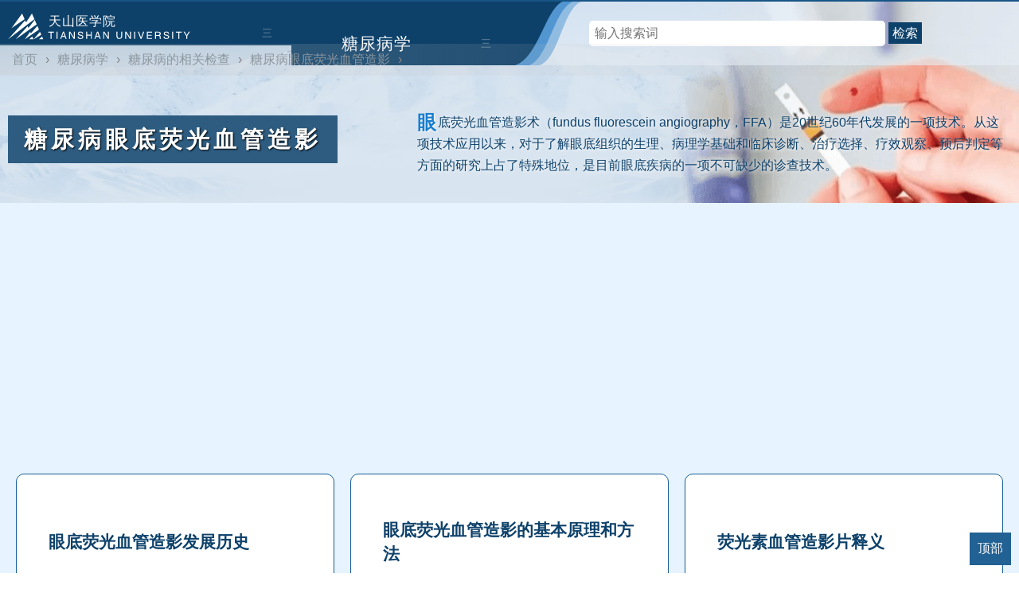

--- FILE ---
content_type: text/html
request_url: https://m.tsu.tw/tnb/jiancha/yandi/
body_size: 5193
content:
<!DOCTYPE html>
<html lang="zh-CN">
<head>

<!-- 判断前置 -->


<title>糖尿病眼底荧光血管造影  - 天山医学院</title>





<meta http-equiv="Content-Type" content="text/html;charset=utf-8" />
<link rel="Shortcut Icon" href="/favicon.ico" type="image/x-icon" />
<meta name="viewport" content="width=device-width, initial-scale=1, minimum-scale=1.0, maximum-scale=1.0, user-scalable=no, width=device-width" />
<meta http-equiv="X-UA-Compatible" content="IE=edge;chrome=1" />
<meta http-equiv="Cache-Control" content="no-transform" />
<meta http-equiv="Cache-Control" content="no-siteapp" />
<meta name="renderer" content="webkit">
<link href="/tsu2/style.css" rel="stylesheet" media="screen" type="text/css" />
<script src="https://s1.pstatp.com/cdn/expire-1-M/jquery/1.10.2/jquery.min.js"></script>


<style type="text/css">
.mlplus {background: #c0d4e699 url(/d/file/20180326/e7f183de26bd19e6fef8b51f539fa36f.png) no-repeat 100% 100%;}
</style>


<script async src="https://pagead2.googlesyndication.com/pagead/js/adsbygoogle.js?client=ca-pub-9644295344584840" crossorigin="anonymous"></script>


</head>
<body>
<div id="lie-svg">

<!-- 目录开始 -->
<div class="mlplus">
<div id="mulu" class="liemulu">


<div id="lie-xueke" class="mulu-left" tabindex="mulu-left">
        <input type="checkbox" id="check-left"/>
        <label id="mulusuo" class="bt-left" for="check-left"><span>天山医学院 </span></label>
	<div class="mulu-kai">三</div><div class="mulu-suo">锁</div><div class="mulu-guan">X</div>
<script src="/tsu2/xueke.js" ></script>
</div>





<!-- 包开始 -->
<div class="xiubao">

<div class="xiu1">
<div class="xiuqian">

<div id="mulu-xiu" class="mulu-left" tabindex="muli-xiu">
        <input type="checkbox" id="check-xiu"/>
        <label id="kaisuo" class="bt-xiu" for="check-xiu"><a class="kxa" href="/tnb/" >糖尿病学</a></label>
         <div class="xiu-kai">三</div><div class="xiu-suo">锁</div><div class="xiu-guan">X</div>
        <ul id="column" class="column"><script src="/mulujs/490.js" ></script></ul>
</div>


</div>
<div class="xiu"></div>
<div class="liezhankai">
<div class="liezhuti">
<div class="sou-svg">
<form>
	<input id="inputsou" type="search" placeholder="输入搜索词">
	<button type="submit" onclick="tsuso();"><span data-type="search">检索</span></button>
</form>
<script>function tsuso(){window.open("https://www.bing.com/search?q=site%3Atsu.tw+"+$("#inputsou").val());}</script>
</div>
</div>
<!-- <div class="liezhuti-caidan">三</div> -->
</div>
</div>





</div>
<!-- 包结束 -->



</div>

<div class="weizhi-pc"><li><a href="/">首页</a>›</li><li><a href="/tnb/">糖尿病学</a>›</li><li><a href="/tnb/jiancha/">糖尿病的相关检查</a>›</li><li><a href="/tnb/jiancha/yandi/">糖尿病眼底荧光血管造影</a>›</li></div>

<div class="xiu2">
<div class="lieming">
<div class="lieh1"><h1>糖尿病眼底荧光血管造影</h1></div>
<div class="lieinfo"><p>眼底荧光血管造影术（fundus fluorescein angiography，FFA）是20世纪60年代发展的一项技术。从这项技术应用以来，对于了解眼底组织的生理、病理学基础和临床诊断、治疗选择、疗效观察、预后判定等方面的研究上占了特殊地位，是目前眼底疾病的一项不可缺少的诊查技术。</p></div></div>
</div>


</div>
<!-- mulu结束 -->

<div class="weizhi-wap"><li><a href="/">首页</a>›</li><li><a href="/tnb/">糖尿病学</a>›</li><li><a href="/tnb/jiancha/">糖尿病的相关检查</a>›</li><li><a href="/tnb/jiancha/yandi/">糖尿病眼底荧光血管造影</a>›</li></div>

</div>

<!-- page结束 -->
















<div id="liebao">
<div class="liebaobj">
<div class="liebaoli">


<ul class="zliebj">


<li class="single-mode noimg">
<div class="lie-single-txt">
      <h3 class="lietitle"><a href="/edu/6583.html" target="_blank" >眼底荧光血管造影发展历史</a></h3>
       <p class="lie-single-jianjie wutujianjie">眼底荧光血管造影术（fundus fluorescein angiography，FFA）是20世纪60年代发展的一项技术。从这项技术应用以来，对于了解眼底组织的生理、病理学基础和临床诊断、治疗选择、疗效</p>
<span>1</span>
</div>
</li>


<li class="single-mode noimg">
<div class="lie-single-txt">
      <h3 class="lietitle"><a href="/edu/6584.html" target="_blank" >眼底荧光血管造影的基本原理和方法</a></h3>
       <p class="lie-single-jianjie wutujianjie">眼底荧光血管造影的基本原理是利用能够发出荧光的物质快速注射入人的静脉的同时，利用有特殊滤光片组合的眼底照相机拍摄所发出的荧光，并用高速感光的胶片拍照或经数字化图像采</p>
<span>2</span>
</div>
</li>


<li class="single-mode noimg">
<div class="lie-single-txt">
      <h3 class="lietitle"><a href="/edu/6585.html" target="_blank" >荧光素血管造影片释义</a></h3>
       <p class="lie-single-jianjie wutujianjie">自发荧光：某些眼内组织本身就有自发荧光的特性如视盘玻璃疣。在注射荧光剂之前就已显出荧光，在对照片中可看到的荧光就属于自发荧光。假荧光：由于激发滤光片或屏蔽滤光片选择不</p>
<span>3</span>
</div>
</li>


<li class="single-mode">
<div class="lie-single-img"><a href="/edu/6586.html" ><img src="/tnb/img/image01012.jpg" alt="正常眼底荧光造影及临床分期" /> <div class="popupimg"> <img src="/tnb/img/image01012.jpg" alt="正常眼底荧光造影及临床分期" /><small>正常眼底荧光造影及临床分期</small></div> </a><div class="lie_1udxT"></div></div>
<div class="lie-single-txt">
      <h3 class="lietitle"><a href="/edu/6586.html">正常眼底荧光造影及临床分期</a></h3>
       <p class="lie-single-jianjie tujianjie">正常眼底的荧光造影像臂-视网膜循环时间荧光素从肘前静脉注射后随静脉血流到右心，经肺循环至左心，再通过主动脉、颈动脉和眼动脉到达眼底。这一段时间称为臂-视网膜循环时间。</p>
<span>4</span>
</div>
</li>


<li class="single-mode noimg">
<div class="lie-single-txt">
      <h3 class="lietitle"><a href="/edu/6587.html" target="_blank" >异常眼底荧光图像（强荧光、弱荧光）</a></h3>
       <p class="lie-single-jianjie wutujianjie">强荧光在眼底任何部位出现荧光的增强或不应出现的荧光时称为强荧光。有以下表现形式。透见荧光：指视网膜色素上皮的色素脱失，使得原有被视网膜色素上皮遮挡的脉络膜荧光显露其</p>
<span>5</span>
</div>
</li>


<li class="single-mode">
<div class="lie-single-img"><a href="/edu/6588.html" ><img src="/tnb/img/image01014.jpg" alt="糖尿病性视网膜病变的临床分期" /> <div class="popupimg"> <img src="/tnb/img/image01014.jpg" alt="糖尿病性视网膜病变的临床分期" /><small>糖尿病性视网膜病变的临床分期</small></div> </a><div class="lie_1udxT"></div></div>
<div class="lie-single-txt">
      <h3 class="lietitle"><a href="/edu/6588.html">糖尿病性视网膜病变的临床分期</a></h3>
       <p class="lie-single-jianjie tujianjie">糖尿病性视网膜病变（diabetic retinopathy，DR）包括微血管瘤、出血、硬性渗出、棉絮斑、视网膜血管病变、黄斑病变及视神经病变等。根据中华眼科学会眼底病学组1984年制订的我国</p>
<span>6</span>
</div>
</li>


<li class="single-mode">
<div class="lie-single-img"><a href="/edu/6589.html" ><img src="/tnb/img/image01017.jpg" alt="非增生性糖尿病性视网膜病变" /> <div class="popupimg"> <img src="/tnb/img/image01017.jpg" alt="非增生性糖尿病性视网膜病变" /><small>非增生性糖尿病性视网膜病变</small></div> </a><div class="lie_1udxT"></div></div>
<div class="lie-single-txt">
      <h3 class="lietitle"><a href="/edu/6589.html">非增生性糖尿病性视网膜病变</a></h3>
       <p class="lie-single-jianjie tujianjie">微血管瘤微血管瘤是由视网膜毛细血管前小动脉、毛细血管、毛细血管后小静脉的球型膨隆引起，是最早出现的糖尿病性视网膜改变。检眼镜下微血管瘤小的如针尖，大的可有小血管直径</p>
<span>7</span>
</div>
</li>


<li class="single-mode">
<div class="lie-single-img"><a href="/edu/6590.html" ><img src="/tnb/img/image01023.jpg" alt="增生性糖尿病性视网膜病变" /> <div class="popupimg"> <img src="/tnb/img/image01023.jpg" alt="增生性糖尿病性视网膜病变" /><small>增生性糖尿病性视网膜病变</small></div> </a><div class="lie_1udxT"></div></div>
<div class="lie-single-txt">
      <h3 class="lietitle"><a href="/edu/6590.html">增生性糖尿病性视网膜病变</a></h3>
       <p class="lie-single-jianjie tujianjie">大约5%的糖尿病患者会进入到增生性糖尿病性视网膜病变。根据新的国际糖尿病视网膜病变的分级标准，眼底任何部位只要出现新生血管或视网膜前出血/玻璃体积血即进入到增生性糖</p>
<span>8</span>
</div>
</li>


<li class="single-mode">
<div class="lie-single-img"><a href="/edu/6591.html" ><img src="/tnb/img/image01021.jpg" alt="糖尿病性视网膜病变：黄斑病变" /> <div class="popupimg"> <img src="/tnb/img/image01021.jpg" alt="糖尿病性视网膜病变：黄斑病变" /><small>糖尿病性视网膜病变：黄斑病变</small></div> </a><div class="lie_1udxT"></div></div>
<div class="lie-single-txt">
      <h3 class="lietitle"><a href="/edu/6591.html">糖尿病性视网膜病变：黄斑病变</a></h3>
       <p class="lie-single-jianjie tujianjie">在新的国际性糖尿病性视网膜病变的分级中，将黄斑病变单独进行分级，分为无黄斑水肿或有黄斑水肿，如果有黄斑水肿再将其分为轻中重三级。这是由于黄斑病变是非增生性糖尿病视网膜</p>
<span>9</span>
</div>
</li>


<li class="single-mode">
<div class="lie-single-img"><a href="/edu/6592.html" ><img src="/tnb/img/image01025.jpg" alt="糖尿病性视神经缺血性视神经病变" /> <div class="popupimg"> <img src="/tnb/img/image01025.jpg" alt="糖尿病性视神经缺血性视神经病变" /><small>糖尿病性视神经缺血性视神经病变</small></div> </a><div class="lie_1udxT"></div></div>
<div class="lie-single-txt">
      <h3 class="lietitle"><a href="/edu/6592.html">糖尿病性视神经缺血性视神经病变</a></h3>
       <p class="lie-single-jianjie tujianjie">糖尿病性视神经缺血性视神经病变，视盘边界不清，显示荧光渗漏明显。视盘边缘可见线状遮挡荧光为出血糖尿病性视神经病变包括视盘水肿、缺血性视神经病变、视神经萎缩等视神经病</p>
<span>10</span>
</div>
</li>


<li class="single-mode noimg">
<div class="lie-single-txt">
      <h3 class="lietitle"><a href="/edu/6593.html" target="_blank" >糖尿病性视网膜病变的吲哚菁绿血管造影</a></h3>
       <p class="lie-single-jianjie wutujianjie">眼底荧光血管造影（fundus fluorescein angiography，FFA）的开展对于了解视网膜血管疾病和色素上皮病变有着很好的临床价值，但是，在观察脉络膜病变时由于蓝色激发光不能很好的穿透</p>
<span>11</span>
</div>
</li>


<li class="single-mode">
<div class="lie-single-img"><a href="/edu/6594.html" ><img src="/tnb/img/image01026.jpg" alt="糖尿病患者进行眼底血管造影的意义" /> <div class="popupimg"> <img src="/tnb/img/image01026.jpg" alt="糖尿病患者进行眼底血管造影的意义" /><small>糖尿病患者进行眼底血管造影的意义</small></div> </a><div class="lie_1udxT"></div></div>
<div class="lie-single-txt">
      <h3 class="lietitle"><a href="/edu/6594.html">糖尿病患者进行眼底血管造影的意义</a></h3>
       <p class="lie-single-jianjie tujianjie">对糖尿病患者的眼底并发症进行早期诊断糖尿病患者只进行常规的眼底检查可能将亚临床期的病变遗漏，有学者对检眼镜下为正常眼底的156只眼进行荧光血管造影检查发现，28只眼有微</p>
<span>12</span>
</div>
</li>

</ul>




<div id="liefy" class="fenye">

</div>


</div>
</div>
</div>





<script>
document.addEventListener('DOMContentLoaded', function() {
  // 功能一：按钮1回到顶部
  document.getElementById("topButton").addEventListener("click", function() {
    window.scrollTo({
      top: 0,
      behavior: 'smooth'
    });
  });
  });
</script>






<script>

$('.bt-right-z, .bt-right-b').click(function() {
    $('#check-left').click();
});


$('.xiu-kai, .xiu-suo, .xiu-guan').click(function() {
    $('#kaisuo').click();
});

$('.mulu-kai, .mulu-suo, .mulu-guan').click(function() {
    $('#mulusuo').click();
});


</script>



<script>

// 懒加载

$(document).ready(function() {
    var lazyloadThrottleTimeout;
    $(window).scroll(function() {
        if(lazyloadThrottleTimeout){
            clearTimeout(lazyloadThrottleTimeout);
        }

        lazyloadThrottleTimeout = setTimeout(function() {
            var $lazyloadImages = $('.lazyload').each(function() {
                var $this = $(this);
                if($this.isInViewport()){
                    $this.attr('src', $this.data('src'));
                    $this.removeClass('lazyload');
                }
            });

            if($lazyloadImages.length == 0){ 
                $(window).off('scroll', arguments.callee);
            }
        }, 20);
    });

    $.fn.isInViewport = function(){
        var docViewTop = $(window).scrollTop();
        var docViewBottom = docViewTop + $(window).height();
        var elemTop = $(this).offset().top;
        var elemBottom = elemTop + $(this).height();
        return ((elemBottom <= docViewBottom) && (elemTop >= docViewTop));
    };
});


</script>



<!-- HTML 中添加容器 -->
<div class="right-bottom-container">
  <button id="topButton">顶部</button>
</div>




<div id="footer">
<div id="footerse">
<div class="inner">
    <ul class="footerNav">
    <li><a href="/">首页</a></li>
    <li><a href="#">最新更新</a></li>
    <li><a href="#">友情链接</a></li>
    <li><a href="/x-m-l.html">网站地图</a></li>
    <li><a href="/tag/">TAGs</a></li>
    <li><a href="/yyxcd/">营养学词典	</a></li>
    <li><a href="#">使用条款</a></li>
    <li><a href="#">医学导航</a></li>
    <li><a href="#">登录</a></li>
   </ul>

    <div class="footerSNS">
    <ul class="flex">
    <li class="eduroam"><a href="#" class="ov"><img src="/tsu2/eduroam.png" alt="eduroam"></a></li>
    </ul>
    <p><img src="/tsu2/logo-d.svg" alt="天山医学院　TIANSHAN UNIVERSITY"></p>      
    </div>
    <div class="footerAdd">
      <p>天山医学院  简体Beta 3.1 仅供参考不可直接作为诊疗依据</p>
      <p>提醒：内容基于医学视角提供，若引起不适请立即关闭</p>
      <p>提示：不支持IE，推荐Chrome、火狐、360等新一代浏览器</p>
      <p>致谢：中华医学会 中国医学科学院 国家传染病重点实验室 MSD</p>
	      <address class="en">2024 Copyright © TianShan University. All Rights Reserved</address>
    </div>
  </div>
</div>
</div>



<script type='text/javascript'>
var _hmt = _hmt || [];
(function() {
  var hm = document.createElement("script");
  hm.src = "https://hm.baidu.com/hm.js?6a07b1f59acf9841f8bf6c27f2c1a81e";
  var s = document.getElementsByTagName("script")[0]; 
  s.parentNode.insertBefore(hm, s);
})();
</script>


<script defer src="https://static.cloudflareinsights.com/beacon.min.js/vcd15cbe7772f49c399c6a5babf22c1241717689176015" integrity="sha512-ZpsOmlRQV6y907TI0dKBHq9Md29nnaEIPlkf84rnaERnq6zvWvPUqr2ft8M1aS28oN72PdrCzSjY4U6VaAw1EQ==" data-cf-beacon='{"version":"2024.11.0","token":"a3adbcd1172f4f718a907c8f4a8097b2","r":1,"server_timing":{"name":{"cfCacheStatus":true,"cfEdge":true,"cfExtPri":true,"cfL4":true,"cfOrigin":true,"cfSpeedBrain":true},"location_startswith":null}}' crossorigin="anonymous"></script>
</body>
</html>




--- FILE ---
content_type: text/html; charset=utf-8
request_url: https://www.google.com/recaptcha/api2/aframe
body_size: 266
content:
<!DOCTYPE HTML><html><head><meta http-equiv="content-type" content="text/html; charset=UTF-8"></head><body><script nonce="Rl86pGm8rfgyJYZTcKCBlw">/** Anti-fraud and anti-abuse applications only. See google.com/recaptcha */ try{var clients={'sodar':'https://pagead2.googlesyndication.com/pagead/sodar?'};window.addEventListener("message",function(a){try{if(a.source===window.parent){var b=JSON.parse(a.data);var c=clients[b['id']];if(c){var d=document.createElement('img');d.src=c+b['params']+'&rc='+(localStorage.getItem("rc::a")?sessionStorage.getItem("rc::b"):"");window.document.body.appendChild(d);sessionStorage.setItem("rc::e",parseInt(sessionStorage.getItem("rc::e")||0)+1);localStorage.setItem("rc::h",'1768961684780');}}}catch(b){}});window.parent.postMessage("_grecaptcha_ready", "*");}catch(b){}</script></body></html>

--- FILE ---
content_type: application/javascript
request_url: https://m.tsu.tw/mulujs/490.js
body_size: 11361
content:
document.writeln("<ul><li class=\'ztree\'><a href=\'/tnb/liuxing/\'>糖尿病流行病学</a><input type=\'checkbox\'><ul><li><a href=\'/edu/6494.html\'>糖尿病地区分布</a></li><li><a href=\'/edu/6493.html\'>2型糖尿病的世界流行趋势</a></li><li><a href=\'/edu/6495.html\'>糖尿病患者的时间分布情况</a></li><li><a href=\'/edu/6496.html\'>糖尿病患者的年龄、性别、种族等人群分布</a></li><li><a href=\'/edu/6497.html\'>诱发糖尿病的危险因素：遗传、肥胖、糖调节、代谢等</a></li><li><a href=\'/edu/6498.html\'>不同人群的糖尿病预防</a></li><li><a href=\'/edu/6499.html\'>IGT高危人群的糖尿病干预：生活方式干预、药物干预</a></li><li><a href=\'/edu/6500.html\'>1型糖尿病的人群分布</a></li></ul></li><li class=\'ztree\'><a href=\'/tnb/bingyin/\'>糖尿病的病因/发病机制</a><input type=\'checkbox\'><ul><li class=\'ztree\'><a href=\'/tnb/bingyin/jizhi/\'>糖尿病发病机制研究</a><input type=\'checkbox\'><ul><li><a href=\'/edu/6501.html\'>2型糖尿病的发病机制、病因研究</a></li><li><a href=\'/edu/6502.html\'>1型糖尿病的发病机制、病因研究</a></li></ul></li><li class=\'ztree\'><a href=\'/tnb/bingyin/ydsdk/\'>胰岛素抵抗及与疾病关系</a><input type=\'checkbox\'><ul><li><a href=\'/edu/6503.html\'>胰岛素有什么作用？代谢调节、生长调节！</a></li><li><a href=\'/edu/6504.html\'>胰岛素抵抗是什么意思？基本含义解读</a></li><li><a href=\'/edu/6505.html\'>胰岛素抵抗的评价指标</a></li><li><a href=\'/edu/6506.html\'>胰岛素抵抗的发生机制</a></li><li><a href=\'/edu/6507.html\'>胰岛素抵抗与疾病发生的关系及可能机制</a></li><li><a href=\'/edu/6508.html\'>胰岛素抵抗的临床处理</a></li><li><a href=\'/edu/6509.html\'>胰岛素抵抗研究的意义</a></li></ul></li><li class=\'ztree\'><a href=\'/tnb/bingyin/yidao/\'>胰岛α、β、δ、PP及ε细胞功能</a><input type=\'checkbox\'><ul><li><a href=\'/edu/6510.html\'>胰岛的微观解剖</a></li><li><a href=\'/edu/6511.html\'>胰岛α细胞与糖尿病</a></li><li><a href=\'/edu/6512.html\'>胰岛δ细胞与糖尿病</a></li><li><a href=\'/edu/6513.html\'>胰岛PP细胞与糖尿病</a></li><li><a href=\'/edu/6514.html\'>胰岛ε细胞与糖尿病</a></li><li><a href=\'/edu/6515.html\'>胰岛各细胞分泌物质间的相互作用</a></li></ul></li></ul></li><li class=\'ztree\'><a href=\'/tnb/daixie/\'>代谢综合征</a><input type=\'checkbox\'><ul><li class=\'ztree\'><a href=\'/tnb/daixie/feipang/\'>肥胖症</a><input type=\'checkbox\'><ul><li><a href=\'/edu/6516.html\'>肥胖的历史和现状</a></li><li><a href=\'/edu/6517.html\'>肥胖的流行病学</a></li><li><a href=\'/edu/6518.html\'>肥胖症的病因、发病机制及病理生理</a></li><li><a href=\'/edu/6519.html\'>肥胖症的诊断和鉴别诊断</a></li><li><a href=\'/edu/6520.html\'>这些疾病会导致肥胖</a></li><li><a href=\'/edu/6521.html\'>预防肥胖和减肥方法大总结</a></li></ul></li><li class=\'ztree\'><a href=\'/tnb/daixie/ms/\'>代谢综合征（MS）</a><input type=\'checkbox\'><ul><li><a href=\'/edu/6522.html\'>什么是代谢综合征（MS）？</a></li><li><a href=\'/edu/6523.html\'>2005年国际糖尿病联盟（IDF）建议代谢综合征的定义</a></li><li><a href=\'/edu/6524.html\'>1999年WHO建议代谢综合征的定义</a></li><li><a href=\'/edu/6525.html\'>2002年美国国家胆固醇教育计划NCEP建议代谢综合征定义</a></li><li><a href=\'/edu/6526.html\'>2004年中华医学会糖尿病学分会关于代谢综合征的建议</a></li><li><a href=\'/edu/6527.html\'>代谢综合征的流行病学特点（发病情况、人群分布等）</a></li><li><a href=\'/edu/6528.html\'>代谢综合征的病因及发病机制</a></li><li><a href=\'/edu/6529.html\'>代谢综合征的临床处理及预防</a></li><li><a href=\'/edu/6530.html\'>代谢综合征的未来研究方向</a></li></ul></li><li class=\'ztree\'><a href=\'/tnb/daixie/fp2/\'>肥胖与2型糖尿病</a><input type=\'checkbox\'><ul><li><a href=\'/edu/6531.html\'>肥胖和2型糖尿病的流行病学</a></li><li><a href=\'/edu/6532.html\'>肥胖与2型糖尿病的病因及发病机制</a></li><li><a href=\'/edu/6533.html\'>肥胖和2型糖尿病的预防</a></li><li><a href=\'/edu/6534.html\'>肥胖和2型糖尿病的治疗</a></li></ul></li></ul></li><li class=\'ztree\'><a href=\'/tnb/jiancha/\'>糖尿病的相关检查</a><input type=\'checkbox\'><ul><li class=\'ztree\'><a href=\'/tnb/jiancha/xuetang/\'>血糖的测定</a><input type=\'checkbox\'><ul><li><a href=\'/edu/6535.html\'>血糖测定方法的发展变迁及前景</a></li><li><a href=\'/edu/6536.html\'>血糖测定方法</a></li><li><a href=\'/edu/6537.html\'>己糖激酶法测血糖</a></li><li><a href=\'/edu/6538.html\'>葡萄糖氧化酶法测血糖</a></li></ul></li><li class=\'ztree\'><a href=\'/tnb/jiancha/tzszd/\'>糖尿病酮症酸中毒检测</a><input type=\'checkbox\'><ul><li><a href=\'/edu/6539.html\'>什么是糖尿病酮症酸中毒？</a></li><li><a href=\'/edu/6540.html\'>酮体（丙酮，乙酰乙酸）</a></li><li><a href=\'/edu/6541.html\'>D-3-羟丁酸测定（血清）</a></li><li><a href=\'/edu/6542.html\'>酶促比色法酮症酸中毒检测</a></li></ul></li><li class=\'ztree\'><a href=\'/tnb/jiancha/rusuan/\'>血液乳酸的测定</a><input type=\'checkbox\'><ul><li><a href=\'/edu/6575.html\'>认识血液乳酸</a></li><li><a href=\'/edu/6576.html\'>血液乳酸的测定：酶促分光光度法</a></li><li><a href=\'/edu/6577.html\'>血液乳酸的测定：酶促比色法</a></li></ul></li><li class=\'ztree\'><a href=\'/tnb/jiancha/hba1c/\'>糖化血红蛋白（HbA1c）测定</a><input type=\'checkbox\'><ul><li><a href=\'/edu/6543.html\'>糖化血红蛋白（HbA1c）的简史及命名</a></li><li><a href=\'/edu/6544.html\'>糖化血红蛋白的基本概念与名称</a></li><li><a href=\'/edu/6545.html\'>糖化血红蛋白的生物合成及结构</a></li><li><a href=\'/edu/6546.html\'>糖化血红蛋白HbA1c是反映血糖（真糖）水平的最佳指标</a></li><li><a href=\'/edu/6547.html\'>各种糖化血红蛋白测定方法的特征总结</a></li><li><a href=\'/edu/6548.html\'>检测糖化血红蛋白（HbA1c）的临床意义</a></li></ul></li><li class=\'ztree\'><a href=\'/tnb/jiancha/guotangan/\'>糖化血清蛋白（果糖胺）测定</a><input type=\'checkbox\'><ul><li><a href=\'/edu/6549.html\'>什么是果糖胺（糖化血清蛋白）？有哪些测定方法？</a></li><li><a href=\'/edu/6550.html\'>果糖胺测定的材料与方法</a></li><li><a href=\'/edu/6551.html\'>果糖胺测定标准液的配制及反应后的吸收曲线</a></li><li><a href=\'/edu/6552.html\'>果糖胺测定反应时间及呈色的稳定性</a></li><li><a href=\'/edu/6553.html\'>果糖胺测定关于干扰的问题</a></li><li><a href=\'/edu/6554.html\'>果糖胺测定方法的评价</a></li></ul></li><li class=\'ztree\'><a href=\'/tnb/jiancha/1-5/\'>血清1，5-脱水山梨醇的测定</a><input type=\'checkbox\'><ul><li><a href=\'/edu/6555.html\'>1，5-脱水山梨醇（1，5-AG）的化学结构</a></li><li><a href=\'/edu/6556.html\'>1，5-脱水山梨醇的代谢特点</a></li><li><a href=\'/edu/6557.html\'>血清1，5-AG的测定方法</a></li><li><a href=\'/edu/6558.html\'>血清1，5-脱水山梨醇的正常值范围</a></li><li><a href=\'/edu/6559.html\'>血清1，5-脱水山梨醇测定的临床意义</a></li></ul></li><li class=\'ztree\'><a href=\'/tnb/jiancha/kfptt/\'>口服葡萄糖耐量试验</a><input type=\'checkbox\'><ul><li><a href=\'/edu/6560.html\'>口服葡萄糖耐量试验（OGTT）原理、适应证及操作规范</a></li><li><a href=\'/edu/6561.html\'>口服葡萄糖耐量试验（OGTT）的结果判读</a></li><li><a href=\'/edu/6562.html\'>口服葡萄糖耐量试验（OGTT）在糖尿病防治中的意义</a></li></ul></li><li class=\'ztree\'><a href=\'/tnb/jiancha/ydbt/\'>胰岛β细胞功能测定</a><input type=\'checkbox\'><ul><li><a href=\'/edu/6563.html\'>胰岛β细胞在葡萄糖刺激下分泌胰岛素的功能</a></li><li><a href=\'/edu/6564.html\'>非葡萄糖刺激下胰岛β细胞的功能测定</a></li><li><a href=\'/edu/6565.html\'>非胰岛素肽类与胰岛β细胞功能</a></li><li><a href=\'/edu/6566.html\'>胰岛β细胞功能测定在临床中的应用</a></li></ul></li><li class=\'ztree\'><a href=\'/tnb/jiancha/ydkt/\'>胰岛相关自身抗体的测定</a><input type=\'checkbox\'><ul><li><a href=\'/edu/6567.html\'>胰岛素自身抗体</a></li><li><a href=\'/edu/6568.html\'>谷氨酸脱羧酶抗体</a></li><li><a href=\'/edu/6569.html\'>胰岛细胞抗体</a></li><li><a href=\'/edu/6570.html\'>蛋白酪氨酸磷酸酶样蛋白抗体（37/40kD蛋白）</a></li><li><a href=\'/edu/6571.html\'>羧基肽酶H</a></li><li><a href=\'/edu/6572.html\'>胰岛相关自身抗体联合检测的临床意义</a></li><li><a href=\'/edu/6573.html\'>胰岛相关自身抗体检测的注意事项</a></li><li><a href=\'/edu/6574.html\'>胰岛相关自身抗体的测定方法</a></li></ul></li><li class=\'ztree\'><a href=\'/tnb/jiancha/bdbn/\'>微量白蛋白尿与糖尿病肾病</a><input type=\'checkbox\'><ul><li><a href=\'/edu/6578.html\'>微量白蛋白尿的发生机制</a></li><li><a href=\'/edu/6579.html\'>尿微量白蛋白的检测方法及评价</a></li><li><a href=\'/edu/6580.html\'>微量蛋白尿的鉴别诊断</a></li></ul></li><li class=\'ztree\'><a href=\'/tnb/jiancha/hesu/\'>糖尿病肾病核素检查</a><input type=\'checkbox\'><ul><li><a href=\'/edu/6581.html\'>肾动态显像和肾小球滤过率测定（原理、方法、意义）</a></li><li><a href=\'/edu/6582.html\'>肾动态显像和肾小管排泌功能测定（原理、方法、意义）</a></li></ul></li><li class=\'ztree\'><a href=\'/tnb/jiancha/yandi/\'>糖尿病眼底荧光血管造影</a><input type=\'checkbox\'><ul><li><a href=\'/edu/6583.html\'>眼底荧光血管造影发展历史</a></li><li><a href=\'/edu/6584.html\'>眼底荧光血管造影的基本原理和方法</a></li><li><a href=\'/edu/6585.html\'>荧光素血管造影片释义</a></li><li><a href=\'/edu/6586.html\'>正常眼底荧光造影及临床分期</a></li><li><a href=\'/edu/6587.html\'>异常眼底荧光图像（强荧光、弱荧光）</a></li><li><a href=\'/edu/6588.html\'>糖尿病性视网膜病变的临床分期</a></li><li><a href=\'/edu/6589.html\'>非增生性糖尿病性视网膜病变</a></li><li><a href=\'/edu/6590.html\'>增生性糖尿病性视网膜病变</a></li><li><a href=\'/edu/6591.html\'>糖尿病性视网膜病变：黄斑病变</a></li><li><a href=\'/edu/6592.html\'>糖尿病性视神经缺血性视神经病变</a></li><li><a href=\'/edu/6593.html\'>糖尿病性视网膜病变的吲哚菁绿血管造影</a></li><li><a href=\'/edu/6594.html\'>糖尿病患者进行眼底血管造影的意义</a></li></ul></li><li class=\'ztree\'><a href=\'/tnb/jiancha/weixunhuan/\'>糖尿病的临床微循环检查</a><input type=\'checkbox\'><ul><li><a href=\'/edu/6595.html\'>微循环的定义、研究内容、临床意义</a></li><li><a href=\'/edu/6596.html\'>临床微循环检查方法简介</a></li><li><a href=\'/edu/6597.html\'>糖尿病的临床微循环检查</a></li></ul></li><li class=\'ztree\'><a href=\'/tnb/jiancha/chaoshengbo/\'>超声波检查糖尿病大血管病变</a><input type=\'checkbox\'><ul><li><a href=\'/edu/6598.html\'>超声成像基本原理和技术简介</a></li><li><a href=\'/edu/6599.html\'>颈动脉血管超声波检查</a></li><li><a href=\'/edu/6600.html\'>腹主动脉血管超声波检查</a></li><li><a href=\'/edu/6601.html\'>肾动脉血管超声波检查</a></li><li><a href=\'/edu/6602.html\'>下肢体动脉和静脉血管超声波检查</a></li><li><a href=\'/edu/6603.html\'>眼底动脉血管超声波检查</a></li></ul></li><li class=\'ztree\'><a href=\'/tnb/jiancha/mra/\'>糖尿病下肢血管磁共振检查</a><input type=\'checkbox\'><ul><li><a href=\'/edu/6604.html\'>磁共振血管成像的3种方法：相位对比、TOF、CE-MRA</a></li><li><a href=\'/edu/6605.html\'>糖尿病患者下肢血管磁共振成像过程</a></li><li><a href=\'/edu/6606.html\'>糖尿病患者下肢MR血管成像及新进展</a></li></ul></li><li class=\'ztree\'><a href=\'/tnb/jiancha/doppler/\'>多普勒无创血管检查仪的应用</a><input type=\'checkbox\'><ul><li><a href=\'/edu/6607.html\'>多普勒无创血管检查：连续多普勒超声</a></li><li><a href=\'/edu/6608.html\'>多普勒无创血管检查：肢体体积描记法</a></li><li><a href=\'/edu/6609.html\'>多普勒无创血管检查：节段动脉压测量</a></li><li><a href=\'/edu/6610.html\'>便携式多普勒检测周围血管疾病</a></li><li><a href=\'/edu/6611.html\'>多普勒无创血管检查：负荷试验（stress testing）</a></li><li><a href=\'/edu/6612.html\'>动脉硬化闭塞症（ASO）的多普勒超声检查</a></li><li><a href=\'/edu/6613.html\'>血栓闭塞性脉管炎（TAO）多普勒检查</a></li><li><a href=\'/edu/6614.html\'>大动脉炎多普勒检查</a></li><li><a href=\'/edu/6615.html\'>动脉栓塞多普勒超声波检查</a></li><li><a href=\'/edu/6616.html\'>糖尿病血管病变多普勒超声检查</a></li></ul></li><li class=\'ztree\'><a href=\'/tnb/jiancha/xueliutu/\'>四肢阻抗式血流图测定</a><input type=\'checkbox\'><ul><li><a href=\'/edu/6617.html\'>四肢阻抗式血流图原理</a></li><li><a href=\'/edu/6618.html\'>四肢阻抗式血流图方法</a></li><li><a href=\'/edu/6619.html\'>四肢阻抗式血流图测定注意事项</a></li><li><a href=\'/edu/6620.html\'>四肢阻抗式血流图的测定结果分析与计算</a></li><li><a href=\'/edu/6621.html\'>四肢阻抗式血流图测定的临床意义</a></li></ul></li><li class=\'ztree\'><a href=\'/tnb/jiancha/sjcd/\'>四肢周围神经传导速度测定</a><input type=\'checkbox\'><ul><li><a href=\'/edu/6622.html\'>周围神经的解剖和生理</a></li><li><a href=\'/edu/6623.html\'>四肢周围神经传导速度测定的原则</a></li><li><a href=\'/edu/6624.html\'>影响神经传导速度的因素</a></li><li><a href=\'/edu/6625.html\'>周围神经传导速度测定的方法</a></li><li><a href=\'/edu/6626.html\'>周围神经传导速度的正常值</a></li><li><a href=\'/edu/6627.html\'>神经传导速度测定在糖尿病中的应用</a></li><li><a href=\'/edu/6628.html\'>神经传导速度测定与其他神经电生理学检查的关系</a></li></ul></li></ul></li><li class=\'ztree\'><a href=\'/tnb/fxzd/\'>糖尿病分型及诊断标准</a><input type=\'checkbox\'><ul><li><a href=\'/edu/6629.html\'>关于糖尿病的分型及诊断标准</a></li><li><a href=\'/edu/6630.html\'>HO（1980年）糖尿病分型及其他葡萄糖耐量异常类型</a></li><li><a href=\'/edu/6631.html\'>WHO（1985年）糖尿病及糖耐量低减分型</a></li><li><a href=\'/edu/6632.html\'>各型糖尿病及葡萄糖耐量低减的特点</a></li><li><a href=\'/edu/6633.html\'>WHO 1999年推荐的糖尿病分型：1型、2型、特殊类型及妊娠糖尿病</a></li><li><a href=\'/edu/6634.html\'>糖尿病的临床分期</a></li><li><a href=\'/edu/6635.html\'>关于糖尿病的诊断标准</a></li><li><a href=\'/edu/6636.html\'>我国兰州会议订糖尿病的诊断标准</a></li><li><a href=\'/edu/6637.html\'>1985年WHO糖尿病的诊断标准</a></li><li><a href=\'/edu/6638.html\'>1999年WHO推荐的糖尿病诊断标准解读</a></li><li><a href=\'/edu/6639.html\'>用糖化血红蛋白（HbA1c）作为糖尿病诊断标准的商榷</a></li></ul></li><li class=\'ztree\'><a href=\'/tnb/zhiliao/\'>糖尿病的治疗</a><input type=\'checkbox\'><ul><li class=\'ztree\'><a href=\'/tnb/zhiliao/jiaoyu/\'>糖尿病患者的教育</a><input type=\'checkbox\'><ul><li><a href=\'/edu/6640.html\'>糖尿病的三级预防及其目的、对象与措施</a></li><li><a href=\'/edu/6641.html\'>糖尿病教育的目的意义和教育内容</a></li><li><a href=\'/edu/6642.html\'>糖尿病患者的自我监测</a></li><li><a href=\'/edu/6643.html\'>糖尿病患者注射胰岛素的注意事项</a></li><li><a href=\'/edu/6644.html\'>糖尿病教育对象及教育方式</a></li></ul></li><li class=\'ztree\'><a href=\'/tnb/zhiliao/shenjing/\'>糖尿病与精神病学的关系</a><input type=\'checkbox\'><ul><li><a href=\'/edu/6645.html\'>糖尿病与精神病学的关系</a></li><li><a href=\'/edu/6646.html\'>糖尿病引发精神病的病因和发病机制</a></li><li><a href=\'/edu/6647.html\'>糖尿病引发精神病的临床症状表现</a></li><li><a href=\'/edu/6648.html\'>糖尿病患者精神病的诊断</a></li><li><a href=\'/edu/6649.html\'>糖尿病患者精神病的治疗</a></li></ul></li><li class=\'ztree\'><a href=\'/tnb/zhiliao/yingyang/\'>糖尿病的营养治疗</a><input type=\'checkbox\'><ul><li><a href=\'/edu/6650.html\'>糖尿病患者该吃什么？糖尿病营养饮食治疗原则</a></li><li><a href=\'/edu/6651.html\'>糖尿病食谱的制订方法</a></li><li><a href=\'/edu/6652.html\'>妊娠期糖尿病的饮食营养治疗</a></li><li><a href=\'/edu/6653.html\'>糖尿病肾病的饮食营养治疗</a></li><li><a href=\'/edu/6654.html\'>糖尿病合并痛风的饮食营养治疗</a></li></ul></li><li class=\'ztree\'><a href=\'/tnb/zhiliao/yundong/\'>糖尿病的运动疗法</a><input type=\'checkbox\'><ul><li><a href=\'/edu/6655.html\'>运动中的代谢改变及血糖相关影响</a></li><li><a href=\'/edu/6656.html\'>运动对糖尿病患者糖代谢、血脂及心血管的影响及机制</a></li><li><a href=\'/edu/6657.html\'>糖尿病患者做什么运动好？不同运动方式对糖尿病的影响</a></li><li><a href=\'/edu/6658.html\'>糖尿病患者运动是出现的副作用</a></li><li><a href=\'/edu/6659.html\'>糖尿病患者运动的安全性评估</a></li><li><a href=\'/edu/6660.html\'>运动中糖尿病的处理原则（注意事项）</a></li><li><a href=\'/edu/6661.html\'>运动中1型糖尿病患者的特殊处理</a></li></ul></li><li class=\'ztree\'><a href=\'/tnb/zhiliao/kfkt/\'> 糖尿病口服抗糖药物治疗</a><input type=\'checkbox\'><ul><li><a href=\'/edu/6662.html\'>磺脲类口服抗糖尿病药物的作用机制、禁忌症及副作用</a></li><li><a href=\'/edu/6663.html\'>双胍类口服抗糖尿病药物（二甲双胍等）的作用、禁忌及副作用</a></li><li><a href=\'/edu/6664.html\'>口服α-葡萄糖苷酶抑制剂（阿卡、伏格列波糖）作用、禁忌及副作用</a></li><li><a href=\'/edu/6665.html\'>胰岛素增敏剂（吡格列酮、罗格列酮）作用、禁忌及副作用</a></li><li><a href=\'/edu/6666.html\'>非磺脲类促胰岛素分泌剂的用机、禁忌及副作用</a></li><li><a href=\'/edu/6667.html\'>现正在研发或初上市的口服抗糖尿病药物</a></li><li><a href=\'/edu/6668.html\'>选择抗糖尿病药物的原则</a></li><li><a href=\'/edu/6669.html\'>抗糖尿病药物联合应用</a></li></ul></li><li class=\'ztree\'><a href=\'/tnb/zhiliao/yidaosu/\'>糖尿病的胰岛素治疗</a><input type=\'checkbox\'><ul><li><a href=\'/edu/6670.html\'>胰岛素的发现和发展史</a></li><li><a href=\'/edu/6671.html\'>胰岛素的结构和生物活性</a></li><li><a href=\'/edu/6672.html\'>胰岛素的作用机制</a></li><li><a href=\'/edu/6673.html\'>胰岛素应用的适应证</a></li><li><a href=\'/edu/6674.html\'>常用胰岛素制剂有哪些？4大种类各有特点</a></li><li><a href=\'/edu/6675.html\'>胰岛素临床应用：原则、治疗方案、副作用及注射注意事项</a></li><li><a href=\'/edu/6676.html\'>持续皮下胰岛素输注（CSII）和胰岛素泵的临床应用</a></li><li><a href=\'/edu/6677.html\'>非注射式胰岛素制剂</a></li><li><a href=\'/edu/6678.html\'>动态血糖监测仪的临床应用</a></li><li><a href=\'/edu/6679.html\'>胰岛素注射笔和高压无针注射仪的对比</a></li></ul></li><li class=\'ztree\'><a href=\'/tnb/zhiliao/huli/\'>糖尿病患者的护理</a><input type=\'checkbox\'><ul><li><a href=\'/edu/6680.html\'>糖尿病患者住院期间的基础护理</a></li><li><a href=\'/edu/6681.html\'>糖尿病患者的饮食治疗护理</a></li><li><a href=\'/edu/6682.html\'>糖尿病患者的运动护理</a></li><li><a href=\'/edu/6683.html\'>糖尿病患者病情的自我监测</a></li><li><a href=\'/edu/6684.html\'>糖尿病患者胰岛素注射的护理</a></li><li><a href=\'/edu/6685.html\'>糖尿病患者的足部护理</a></li><li><a href=\'/edu/6686.html\'>糖尿病患者的皮肤护理</a></li><li><a href=\'/edu/6687.html\'>糖尿病患者的心理护理</a></li></ul></li><li class=\'ztree\'><a href=\'/tnb/zhiliao/lianhe/\'>控制糖尿病患者血糖的联合治疗</a><input type=\'checkbox\'><ul><li><a href=\'/edu/6688.html\'>糖尿病患者高血糖控制治疗的历史发展</a></li><li><a href=\'/edu/6689.html\'>控制高血糖的5大措施</a></li><li><a href=\'/edu/6690.html\'>调整好影响糖尿病患者血糖波动的因素</a></li><li><a href=\'/edu/6691.html\'>联合应用：口服抗糖尿病药物及与胰岛素的联合应用</a></li></ul></li><li class=\'ztree\'><a href=\'/tnb/zhiliao/zhongyi/\'>糖尿病的中医药治疗研究</a><input type=\'checkbox\'><ul><li><a href=\'/edu/6692.html\'>简述：糖尿病的中医药治疗研究</a></li><li><a href=\'/edu/6693.html\'>中医药防治糖尿病及其并发症的优势与特色</a></li><li><a href=\'/edu/6694.html\'>糖尿病中医病因病机认识</a></li><li><a href=\'/edu/6695.html\'>单味中药对血糖的影响及作用机制</a></li><li><a href=\'/edu/6696.html\'>治疗糖尿病的中成药</a></li><li><a href=\'/edu/6697.html\'>糖尿病中药治疗的副作用及其禁忌证</a></li><li><a href=\'/edu/6698.html\'>糖尿病中药治疗临床应用的注意事项</a></li></ul></li><li class=\'ztree\'><a href=\'/tnb/zhiliao/ydyz/\'>胰岛移植治疗糖尿病的研究</a><input type=\'checkbox\'><ul><li><a href=\'/edu/6699.html\'>胰岛移植治疗糖尿病的发展</a></li><li><a href=\'/edu/6700.html\'>胰岛移植实验研究：分离与纯化、胰岛细胞培养</a></li><li><a href=\'/edu/6701.html\'>胰岛移植物排斥的机制</a></li><li><a href=\'/edu/6702.html\'>胰岛移植物排斥的防治</a></li><li><a href=\'/edu/6703.html\'>胰岛组织保存方法</a></li><li><a href=\'/edu/6704.html\'>临床胰岛移植发展历史</a></li><li><a href=\'/edu/6705.html\'>胰岛移植物的制备</a></li><li><a href=\'/edu/6706.html\'>胰岛制备物质量监测</a></li><li><a href=\'/edu/6707.html\'>胰岛移植病例选择与术前准备</a></li><li><a href=\'/edu/6708.html\'>胰岛移植最佳移植部位选择</a></li><li><a href=\'/edu/6709.html\'>胰岛移植免疫抑制剂应用</a></li><li><a href=\'/edu/6710.html\'>胰岛移植效果评定</a></li><li><a href=\'/edu/6711.html\'>胰岛移植后的自身免疫再激活</a></li><li><a href=\'/edu/6712.html\'>成人胰岛移植的现状和展望</a></li><li><a href=\'/edu/6713.html\'>猪胰岛异种移植</a></li><li><a href=\'/edu/6714.html\'>胰岛移植展望：胰岛干细胞</a></li></ul></li><li class=\'ztree\'><a href=\'/tnb/zhiliao/shenyizhi/\'>胰腺及胰腺联合肾移植治疗糖尿病</a><input type=\'checkbox\'><ul><li><a href=\'/edu/6715.html\'>胰腺及胰腺联合肾移植治疗糖尿病</a></li><li><a href=\'/edu/6716.html\'>胰腺移植的适应证和禁忌证</a></li><li><a href=\'/edu/6717.html\'>胰腺移植术式</a></li><li><a href=\'/edu/6718.html\'>胰腺移植的术前准备</a></li><li><a href=\'/edu/6719.html\'>胰腺移植手术</a></li><li><a href=\'/edu/6720.html\'>胰腺移植术后处理</a></li></ul></li><li class=\'ztree\'><a href=\'/tnb/zhiliao/jiance/\'>糖尿病患者的病情监测</a><input type=\'checkbox\'><ul><li><a href=\'/edu/6721.html\'>糖尿病患者病情监测的临床意义</a></li><li><a href=\'/edu/6722.html\'>如何正确监控血糖</a></li><li><a href=\'/edu/6723.html\'>糖尿病监测：微血管并发症</a></li><li><a href=\'/edu/6724.html\'>糖尿病监测：大血管并发症</a></li><li><a href=\'/edu/6725.html\'>糖尿病监测：糖尿病与神经病变</a></li><li><a href=\'/edu/6726.html\'>糖尿病监测：糖尿病与其他脏器病变</a></li></ul></li><li class=\'ztree\'><a href=\'/tnb/zhiliao/wuqu/\'>糖尿病患者治疗中的误区</a><input type=\'checkbox\'><ul><li><a href=\'/edu/6727.html\'>关于糖尿病患者治疗中的误区</a></li><li><a href=\'/edu/6728.html\'>防治糖尿病应遵循“一、五、十”防治原则</a></li><li><a href=\'/edu/6729.html\'>糖尿病误区一：对糖尿病的危害性认识不足</a></li><li><a href=\'/edu/6730.html\'>糖尿病误区二：没有不适症状，就认为血糖控制良好</a></li><li><a href=\'/edu/6731.html\'>糖尿病误区三：只注意控制血糖，而忽视其他危险因素的治疗</a></li><li><a href=\'/edu/6732.html\'>糖尿病误区四：只控制主食，忽略副食尤其是脂肪类食品的控制</a></li><li><a href=\'/edu/6733.html\'>糖尿病误区五：运动中的误区</a></li><li><a href=\'/edu/6734.html\'>糖尿病误区六：注射胰岛素就是对胰岛素的依赖或成瘾</a></li><li><a href=\'/edu/6735.html\'>糖尿病误区七：不重视足的保护</a></li><li><a href=\'/edu/6736.html\'>糖尿病误区八：老年糖尿病患者不重视饮食的控制</a></li><li><a href=\'/edu/6737.html\'>糖尿病误区九：不重视精神因素对血糖的影响</a></li><li><a href=\'/edu/6738.html\'>糖尿病误区十：糖尿病患者不重视对自己病情的监测</a></li><li><a href=\'/edu/6739.html\'>总结：糖尿病患者在治疗过程中的十大误区</a></li><li><a href=\'/edu/6740.html\'>用科学发展观指导糖尿病的防治工作</a></li></ul></li></ul></li><li class=\'ztree\'><a href=\'/tnb/jizheng/\'>糖尿病急症及急性并发症</a><input type=\'checkbox\'><ul><li class=\'ztree\'><a href=\'/tnb/jizheng/dka/\'>糖尿病酮症酸中毒</a><input type=\'checkbox\'><ul><li><a href=\'/edu/6741.html\'>糖尿病酮症酸中毒（DKA）的病理生理</a></li><li><a href=\'/edu/6742.html\'>糖尿病酮症酸中毒（DKA）的诱因</a></li><li><a href=\'/edu/6743.html\'>糖尿病酮症酸中毒（DKA）的诊断</a></li><li><a href=\'/edu/6744.html\'>糖尿病酮症酸中毒（DKA）的防治总则</a></li><li><a href=\'/edu/6745.html\'>糖尿病酮症酸中毒的胰岛素治疗</a></li><li><a href=\'/edu/6746.html\'>糖尿病酮症酸中毒（DKA）：补钾</a></li><li><a href=\'/edu/6747.html\'>糖尿病酮症酸中毒（DKA）的碱性药的应用</a></li><li><a href=\'/edu/6748.html\'>糖尿病酮症酸中毒的两期或两型</a></li><li><a href=\'/edu/6749.html\'>糖尿病酮症酸中毒（DKA）的预后和流行病学</a></li></ul></li><li class=\'ztree\'><a href=\'/tnb/jizheng/hhs/\'>高血糖高渗状态</a><input type=\'checkbox\'><ul><li><a href=\'/edu/6750.html\'>高血糖高渗状态的病理生理</a></li><li><a href=\'/edu/6751.html\'>高血糖高渗状态的发病率和死亡率</a></li><li><a href=\'/edu/6752.html\'>高血糖高渗状态的临床症状表现</a></li><li><a href=\'/edu/6753.html\'>糖尿病非酮症高渗综合征的诊断</a></li><li><a href=\'/edu/6754.html\'>高血糖高渗状态的防治总则</a></li><li><a href=\'/edu/6755.html\'>高血糖高渗状态的补液不足或过量</a></li><li><a href=\'/edu/6756.html\'>高血糖高渗状态：补液恢复血容量，防治休克</a></li></ul></li><li class=\'ztree\'><a href=\'/tnb/jizheng/dxt/\'>糖尿病与低血糖</a><input type=\'checkbox\'><ul><li><a href=\'/edu/6757.html\'>正常血糖的调节</a></li><li><a href=\'/edu/6758.html\'>糖尿病中低血糖的病因</a></li><li><a href=\'/edu/6759.html\'>低血糖的病理生理</a></li><li><a href=\'/edu/6760.html\'>糖尿病低血糖的临床症状表现</a></li><li><a href=\'/edu/6761.html\'>糖尿病低血糖的诊断和鉴别诊断</a></li><li><a href=\'/edu/6762.html\'>糖尿病低血糖的治疗和预防</a></li></ul></li><li class=\'ztree\'><a href=\'/tnb/jizheng/ganran/\'>糖尿病与感染</a><input type=\'checkbox\'><ul><li><a href=\'/edu/6763.html\'>糖尿病患者合并感染的病因</a></li><li><a href=\'/edu/6764.html\'>糖尿病引起的各处感染的临床症状表现</a></li><li><a href=\'/edu/6765.html\'>糖尿病患者合并感染的治疗原则</a></li></ul></li></ul></li><li class=\'ztree\'><a href=\'/tnb/man/\'>糖尿病慢性并发症及合并症</a><input type=\'checkbox\'><ul><li class=\'ztree\'><a href=\'/tnb/man/swhx/\'>糖尿病并发症的生物化学研究</a><input type=\'checkbox\'><ul><li><a href=\'/edu/6766.html\'>蛋白质非酶糖化反应</a></li><li><a href=\'/edu/6767.html\'>蛋白非酶糖化反应产物——蛋白糖化终末产物（AGEs）</a></li><li><a href=\'/edu/6768.html\'>体内非酶糖化反应本身及其产物在糖尿病并发症发生中的作用</a></li><li><a href=\'/edu/6769.html\'>抑制糖化反应和AGEs生成及对糖尿病并发症可能的治疗意义</a></li><li><a href=\'/edu/6770.html\'>多元醇通道假说</a></li></ul></li><li class=\'ztree\'><a href=\'/tnb/man/daixie/\'>代谢控制与慢性并发症和合并症</a><input type=\'checkbox\'><ul><li><a href=\'/edu/6771.html\'>糖尿病患者各项代谢指标控制不良的后果</a></li><li><a href=\'/edu/6772.html\'>影响糖尿病慢性并发症或合并症产生的危险因素</a></li><li><a href=\'/edu/6773.html\'>控制高血糖减少或避免糖尿病慢性并发症</a></li><li><a href=\'/edu/6774.html\'>严格控制高血压减少或避免糖尿病慢性并发症</a></li><li><a href=\'/edu/6775.html\'>纠正异常血脂减少或避免糖尿病慢性并发症</a></li><li><a href=\'/edu/6776.html\'>控制体重（肥胖减肥）减少或避免糖尿病慢性并发症</a></li><li><a href=\'/edu/6777.html\'>减轻胰岛素抵抗及降低高胰岛素血症减少糖尿病慢性并发症</a></li><li><a href=\'/edu/6778.html\'>降低血液高凝状态减少或避免糖尿病慢性并发症</a></li><li><a href=\'/edu/6779.html\'>改变不良的生活习惯减少或避免糖尿病慢性并发症</a></li></ul></li><li class=\'ztree\'><a href=\'/tnb/man/chgxt/\'>糖尿病患者餐后高血糖的危害性</a><input type=\'checkbox\'><ul><li><a href=\'/edu/6780.html\'>餐后高血糖损害胰岛β细胞分泌胰岛素的功能</a></li><li><a href=\'/edu/6781.html\'>餐后高血糖使心肌梗死的发生率与死亡率增加</a></li><li><a href=\'/edu/6782.html\'>餐后高血糖可以促使和加重糖尿病大血管病变的发生与发展</a></li><li><a href=\'/edu/6783.html\'>餐后高血糖可以引起运动与感觉神经传导速度减慢</a></li><li><a href=\'/edu/6784.html\'>餐后高血糖加重肾脏与视网膜的微血管病变</a></li></ul></li><li class=\'ztree\'><a href=\'/tnb/man/xuezhi/\'>糖尿病与血脂代谢异常</a><input type=\'checkbox\'><ul><li><a href=\'/edu/6785.html\'>糖尿病与血脂代谢异常</a></li><li><a href=\'/edu/6786.html\'>血液脂质、脂蛋白和载脂蛋白</a></li><li><a href=\'/edu/6787.html\'>糖尿病患者血脂代谢异常的特点</a></li><li><a href=\'/edu/6788.html\'>糖尿病合并血脂代谢异常的诊断</a></li><li><a href=\'/edu/6789.html\'>糖尿病患者血脂代谢异常的处理</a></li></ul></li><li class=\'ztree\'><a href=\'/tnb/man/gaoxueya/\'>糖尿病与高血压</a><input type=\'checkbox\'><ul><li><a href=\'/edu/6790.html\'>糖尿病合并高血压的患病率</a></li><li><a href=\'/edu/6791.html\'>糖尿病并发高血压的发病机制</a></li><li><a href=\'/edu/6792.html\'>糖尿病并发高血压的病理生理</a></li><li><a href=\'/edu/6793.html\'>糖尿病患者合并高血压的分型与临床表现</a></li><li><a href=\'/edu/6794.html\'>糖尿病合并高血压的治疗</a></li></ul></li><li class=\'ztree\'><a href=\'/tnb/man/xzb/\'>糖尿病与心脏病</a><input type=\'checkbox\'><ul><li><a href=\'/edu/6795.html\'>糖尿病与冠心病</a></li><li><a href=\'/edu/6796.html\'>糖尿病并发冠心病的发病因素与病理生理</a></li><li><a href=\'/edu/6797.html\'>糖尿病并发冠心病患者临床症状表现及检查</a></li><li><a href=\'/edu/6798.html\'>糖尿病并发冠心病的诊断与鉴别诊断</a></li><li><a href=\'/edu/6799.html\'>糖尿病伴冠心病患者的治疗之：非药物治疗</a></li><li><a href=\'/edu/6800.html\'>冠心病心绞痛的药物治疗</a></li><li><a href=\'/edu/6801.html\'>糖尿病急性心肌梗死的药物治疗</a></li><li><a href=\'/edu/6802.html\'>糖尿病并发冠心病的冠脉血运重建术</a></li><li><a href=\'/edu/6803.html\'>糖尿病并发冠心病的干细胞移植及基因治疗</a></li><li><a href=\'/edu/6804.html\'>糖尿病并发冠心病心力衰竭的治疗</a></li><li><a href=\'/edu/6805.html\'>糖尿病并发冠心病的危险因素控制</a></li><li><a href=\'/edu/6806.html\'>糖尿病患者冠心病的预防</a></li><li><a href=\'/edu/6807.html\'>糖尿病与心肌病</a></li><li><a href=\'/edu/6808.html\'>糖尿病心肌病的病理</a></li><li><a href=\'/edu/6809.html\'>糖尿病心肌病的发病因素及机制</a></li><li><a href=\'/edu/6810.html\'>糖尿病心肌病临床、症状表现</a></li><li><a href=\'/edu/6811.html\'>糖尿病心肌病的诊断与鉴别诊断</a></li><li><a href=\'/edu/6812.html\'>糖尿病心肌病的治疗及预防</a></li></ul></li><li class=\'ztree\'><a href=\'/tnb/man/naoxueguan/\'>糖尿病与脑血管病</a><input type=\'checkbox\'><ul><li><a href=\'/edu/6813.html\'>糖尿病与脑血管病的流行病学研究</a></li><li><a href=\'/edu/6814.html\'>糖尿病和脑梗死的病因学关系</a></li><li><a href=\'/edu/6815.html\'>常见糖尿病并发脑卒中的临床症状</a></li></ul></li><li class=\'ztree\'><a href=\'/tnb/man/shenjing/\'>糖尿病与神经病变</a><input type=\'checkbox\'><ul><li><a href=\'/edu/6816.html\'>糖尿病与神经病变的发病机制</a></li><li><a href=\'/edu/6817.html\'>糖尿病性神经病变的分类</a></li><li><a href=\'/edu/6818.html\'>糖尿病神经病变的病理</a></li><li><a href=\'/edu/6819.html\'>糖尿病性周围神经病变</a></li><li><a href=\'/edu/6820.html\'>糖尿病单神经病及多发单神经病</a></li><li><a href=\'/edu/6821.html\'>糖尿病性自主神经病</a></li><li><a href=\'/edu/6822.html\'>亚临床糖尿病性神经病变</a></li><li><a href=\'/edu/6823.html\'>糖尿病神经病变的电生理检查</a></li><li><a href=\'/edu/6824.html\'>糖尿病性神经病的治疗</a></li><li><a href=\'/edu/6825.html\'>糖尿病时神经系统的其他合并症</a></li></ul></li><li class=\'ztree\'><a href=\'/tnb/man/xiazhixueguan/\'>糖尿病与下肢血管病变</a><input type=\'checkbox\'><ul><li><a href=\'/edu/6826.html\'>糖尿病与下肢大血管病变的特点</a></li><li><a href=\'/edu/6827.html\'>糖尿病下肢大血管病变的病理生理</a></li><li><a href=\'/edu/6828.html\'>糖尿病下肢大血管病变的发病机制</a></li><li><a href=\'/edu/6829.html\'>糖尿病下肢大血管病变的临床表现</a></li><li><a href=\'/edu/6830.html\'>糖尿病与肢体微血管病变（微血管概念）</a></li><li><a href=\'/edu/6831.html\'>糖尿病肢体微血管病变病因病理及其临床意义</a></li></ul></li><li class=\'ztree\'><a href=\'/tnb/man/tnbz/\'>糖尿病足的诊断与治疗</a><input type=\'checkbox\'><ul><li><a href=\'/edu/6832.html\'>糖尿病足流行病学</a></li><li><a href=\'/edu/6833.html\'>糖尿病足的病因及发病机制</a></li><li><a href=\'/edu/6834.html\'>糖尿病足的临床表现和体征</a></li><li><a href=\'/edu/6835.html\'>糖尿病足实验室检查</a></li><li><a href=\'/edu/6836.html\'>糖尿病足做的一些特殊检查</a></li><li><a href=\'/edu/6837.html\'>糖尿病足的诊断</a></li><li><a href=\'/edu/6838.html\'>糖尿病足（肢端坏疽）内科综合治疗基本原则：三个阶段、六项措施</a></li><li><a href=\'/edu/6839.html\'>糖尿病足、坏疽分级处理（0-5级）</a></li><li><a href=\'/edu/6840.html\'>影响糖尿病足病坏疽愈合的常见因素</a></li><li><a href=\'/edu/6841.html\'>糖尿病足的疗效判定标准（治愈、好转、无效）</a></li></ul></li><li class=\'ztree\'><a href=\'/tnb/man/yan/\'>糖尿病与眼部疾病</a><input type=\'checkbox\'><ul><li><a href=\'/edu/6842.html\'>糖尿病性视网膜病变</a></li><li><a href=\'/edu/6843.html\'>糖尿病性视神经病变</a></li><li><a href=\'/edu/6844.html\'>糖尿病性虹膜病变和新生血管性青光眼</a></li><li><a href=\'/edu/6845.html\'>糖尿病与白内障</a></li><li><a href=\'/edu/6846.html\'>糖尿病性眼肌麻痹</a></li><li><a href=\'/edu/6847.html\'>糖尿病与屈光改变</a></li><li><a href=\'/edu/6848.html\'>糖尿病性眼表疾病</a></li></ul></li><li class=\'ztree\'><a href=\'/tnb/man/shen/\'>糖尿病肾脏病变</a><input type=\'checkbox\'><ul><li><a href=\'/edu/6849.html\'>糖尿病肾脏疾病及患病率</a></li><li><a href=\'/edu/6850.html\'>糖尿病肾脏病变的发病机制</a></li><li><a href=\'/edu/6851.html\'>糖尿病肾脏病变的病理学特点</a></li><li><a href=\'/edu/6852.html\'>糖尿病肾脏疾病的分期及其临床表现</a></li><li><a href=\'/edu/6853.html\'>糖尿病肾脏病的筛查与诊断</a></li><li><a href=\'/edu/6854.html\'>非ESRD糖尿病肾脏疾病的防治</a></li><li><a href=\'/edu/6855.html\'>糖尿病肾病伴ESRD的替代治疗</a></li><li><a href=\'/edu/6856.html\'>糖尿病肾脏感染</a></li><li><a href=\'/edu/6857.html\'>糖尿病并发气肿性肾盂肾炎</a></li><li><a href=\'/edu/6858.html\'>糖尿病并发急性局灶性细菌性肾炎</a></li><li><a href=\'/edu/6859.html\'>糖尿病并发肾乳头坏死</a></li><li><a href=\'/edu/6860.html\'>糖尿病并发神经源性膀胱</a></li><li><a href=\'/edu/6861.html\'>糖尿病并发急性肾衰竭</a></li></ul></li><li class=\'ztree\'><a href=\'/tnb/man/kou/\'>糖尿病与口腔疾病</a><input type=\'checkbox\'><ul><li><a href=\'/edu/6862.html\'>糖尿病患者的口腔并发症表现</a></li><li><a href=\'/edu/6863.html\'>糖尿病患者合并口腔疾病的治疗原则</a></li><li><a href=\'/edu/6864.html\'>糖尿病与口腔颌面部感染</a></li><li><a href=\'/edu/6865.html\'>糖尿病与牙周炎</a></li><li><a href=\'/edu/6866.html\'>糖尿病与口腔念珠菌病</a></li><li><a href=\'/edu/6867.html\'>糖尿病与唾液腺良性肥大</a></li></ul></li><li class=\'ztree\'><a href=\'/tnb/man/erlong/\'>糖尿病与耳聋</a><input type=\'checkbox\'><ul><li><a href=\'/edu/6868.html\'>糖尿病与耳聋及发病机制</a></li><li><a href=\'/edu/6869.html\'>糖尿病颞骨组织病理改变与听力损害的关系</a></li><li><a href=\'/edu/6870.html\'>糖尿病并发耳聋（听力下降）的临床表现</a></li><li><a href=\'/edu/6871.html\'>糖尿病致听力损失及眩晕的治疗与预后</a></li></ul></li><li class=\'ztree\'><a href=\'/tnb/man/feijiehe/\'>糖尿病与肺结核</a><input type=\'checkbox\'><ul><li><a href=\'/edu/6872.html\'>糖尿病与肺结核并发情况</a></li><li><a href=\'/edu/6873.html\'>糖尿病并发结核病的机制</a></li><li><a href=\'/edu/6874.html\'>结核病与糖尿病的相互影响</a></li><li><a href=\'/edu/6875.html\'>糖尿病并发肺结核的病情程度判断</a></li><li><a href=\'/edu/6876.html\'>糖尿病并发肺结核的治疗及预后</a></li><li><a href=\'/edu/6877.html\'>糖尿病并发肺结核的预防</a></li></ul></li><li class=\'ztree\'><a href=\'/tnb/man/weichang/\'>糖尿病与胃肠病</a><input type=\'checkbox\'><ul><li><a href=\'/edu/6878.html\'>糖尿病与食管疾病</a></li><li><a href=\'/edu/6879.html\'>糖尿病与胃病</a></li><li><a href=\'/edu/6880.html\'>糖尿病与小肠疾病</a></li><li><a href=\'/edu/6881.html\'>糖尿病与大肠疾病</a></li><li><a href=\'/edu/6882.html\'>糖尿病与肛门括约肌</a></li><li><a href=\'/edu/6883.html\'>2型糖尿病与非酒精性脂肪性肝病</a></li><li><a href=\'/edu/6884.html\'>糖尿病与胆石症</a></li><li><a href=\'/edu/6885.html\'>肝源性糖尿病</a></li></ul></li><li class=\'ztree\'><a href=\'/tnb/man/ed/\'>糖尿病与阳痿</a><input type=\'checkbox\'><ul><li><a href=\'/edu/6886.html\'>糖尿病与阳痿</a></li><li><a href=\'/edu/6887.html\'>糖尿病患者阳痿的性质</a></li><li><a href=\'/edu/6888.html\'>糖尿病性阳痿的发生率</a></li><li><a href=\'/edu/6889.html\'>阳痿的发生率与患糖尿病时间的关系</a></li><li><a href=\'/edu/6890.html\'>糖尿病阳痿与性欲的关系</a></li><li><a href=\'/edu/6891.html\'>阳痿的发生率与糖尿病的严重程度和并发症的关系</a></li><li><a href=\'/edu/6892.html\'>阳痿与其他自主神经病变的关系</a></li><li><a href=\'/edu/6893.html\'>糖尿病阳痿与性激素的关系</a></li><li><a href=\'/edu/6894.html\'>糖尿病性阳痿的病因和发病机制</a></li><li><a href=\'/edu/6895.html\'>糖尿病性阳痿的诊断</a></li><li><a href=\'/edu/6896.html\'>糖尿病性阳痿的治疗</a></li><li><a href=\'/edu/6897.html\'>糖尿病性阳痿的预防</a></li><li><a href=\'/edu/6898.html\'>糖尿病性阳痿病例解读</a></li></ul></li><li class=\'ztree\'><a href=\'/tnb/man/pifu/\'>糖尿病与皮肤病</a><input type=\'checkbox\'><ul><li><a href=\'/edu/6899.html\'>糖尿病引起的皮肤瘙痒</a></li><li><a href=\'/edu/6900.html\'>糖尿病并发皮肤感染</a></li><li><a href=\'/edu/6901.html\'>糖尿病性皮病</a></li><li><a href=\'/edu/6902.html\'>糖尿病性局部缺血</a></li><li><a href=\'/edu/6903.html\'>糖尿病足</a></li><li><a href=\'/edu/6904.html\'>糖尿病性类脂质渐进性坏死</a></li><li><a href=\'/edu/6905.html\'>糖尿病性硬肿病</a></li><li><a href=\'/edu/6906.html\'>糖尿病并发环状肉芽肿</a></li><li><a href=\'/edu/6907.html\'>糖尿病性大疱病</a></li><li><a href=\'/edu/6908.html\'>糖尿病合并胡萝卜素沉着症</a></li><li><a href=\'/edu/6909.html\'>糖尿病并发黄瘤病</a></li><li><a href=\'/edu/6910.html\'>糖尿病性皮肤发红</a></li></ul></li><li class=\'ztree\'><a href=\'/tnb/man/gzss/\'>糖尿病与骨质疏松症</a><input type=\'checkbox\'><ul><li><a href=\'/edu/6911.html\'>糖尿病对钙、磷等矿盐代谢的影响</a></li><li><a href=\'/edu/6912.html\'>糖尿病与骨代谢</a></li><li><a href=\'/edu/6913.html\'>糖尿病对骨密度的影响</a></li><li><a href=\'/edu/6914.html\'>糖尿病与骨折</a></li><li><a href=\'/edu/6915.html\'>糖尿病并发骨病的治疗</a></li></ul></li></ul></li><li class=\'ztree\'><a href=\'/tnb/bansui/\'>糖尿病伴随情况的处理</a><input type=\'checkbox\'><ul><li class=\'ztree\'><a href=\'/tnb/bansui/ertong/\'>儿童时期的糖尿病</a><input type=\'checkbox\'><ul><li><a href=\'/edu/6916.html\'>儿童时期1型、2型糖尿病的流行病学</a></li><li><a href=\'/edu/6917.html\'>儿童时期1型糖尿病、2型糖尿病的病因及发病机制</a></li><li><a href=\'/edu/6918.html\'>儿童1型、2型糖尿病的临床表现</a></li><li><a href=\'/edu/6919.html\'>儿童时期糖尿病的诊断和鉴别诊断</a></li><li><a href=\'/edu/6920.html\'>儿童糖尿病的治疗总结</a></li><li><a href=\'/edu/6921.html\'>儿童糖尿病急、慢性并发症</a></li><li><a href=\'/edu/6922.html\'>儿童糖尿病的预防</a></li></ul></li><li class=\'ztree\'><a href=\'/tnb/bansui/renshen/\'>糖尿病与妊娠</a><input type=\'checkbox\'><ul><li><a href=\'/edu/6923.html\'>妊娠期血糖的变化及糖代谢的特点</a></li><li><a href=\'/edu/6924.html\'>妊娠期糖尿病发病原因</a></li><li><a href=\'/edu/6925.html\'>妊娠对糖尿病的影响</a></li><li><a href=\'/edu/6926.html\'>妊娠糖尿病对孕妇、胎儿及新生儿的影响</a></li><li><a href=\'/edu/6927.html\'>妊娠期糖尿病的分类及诊断</a></li><li><a href=\'/edu/6928.html\'>妊娠期糖尿病的治疗方法</a></li><li><a href=\'/edu/6929.html\'>糖尿病合并妊娠对孕妇、胎儿及新生儿影响</a></li><li><a href=\'/edu/6930.html\'>糖尿病合并妊娠诊断及分级</a></li><li><a href=\'/edu/6931.html\'>糖尿病合并妊娠：妊娠前的咨询、妊娠孕期管理、产后管理</a></li></ul></li><li class=\'ztree\'><a href=\'/tnb/bansui/laonianren/\'>老年人糖尿病</a><input type=\'checkbox\'><ul><li><a href=\'/edu/6932.html\'>老年人糖尿病的流行病学特点</a></li><li><a href=\'/edu/6933.html\'>老年人糖尿病的病因学特点</a></li><li><a href=\'/edu/6934.html\'>老年人糖尿病的病理生理特点</a></li><li><a href=\'/edu/6935.html\'>老年2型糖尿病患者“三多一少”的典 型症状较少</a></li><li><a href=\'/edu/6936.html\'>老年2型糖尿病患者常以餐后血糖升高为主，而空腹血糖往往正常</a></li><li><a href=\'/edu/6937.html\'>老年人糖尿病急性并发症的死亡率高</a></li><li><a href=\'/edu/6938.html\'>老年人糖尿病慢性并发症多且严重</a></li><li><a href=\'/edu/6939.html\'>老年人糖尿病的特殊表现</a></li><li><a href=\'/edu/6940.html\'>老年糖尿病的诊断</a></li><li><a href=\'/edu/6941.html\'>老年糖尿病的治疗方法及注意事项</a></li><li><a href=\'/edu/6942.html\'>老年糖尿病和长寿</a></li></ul></li><li class=\'ztree\'><a href=\'/tnb/bansui/ganbing/\'>糖尿病与肝脏疾病</a><input type=\'checkbox\'><ul><li><a href=\'/edu/6943.html\'>肝源性糖尿病的发病机制和病理生理</a></li><li><a href=\'/edu/6944.html\'>肝源性糖尿病的临床表现</a></li><li><a href=\'/edu/6945.html\'>肝源性糖尿病的诊断</a></li><li><a href=\'/edu/6946.html\'>肝源性糖尿病的鉴别诊断</a></li><li><a href=\'/edu/6947.html\'>肝源性糖尿病的治疗</a></li><li><a href=\'/edu/6948.html\'>肝源性糖尿病的预后和预防</a></li><li><a href=\'/edu/6949.html\'>糖尿病合并肝脏疾病的治疗</a></li><li><a href=\'/edu/6950.html\'>糖尿病所致肝损害的治疗</a></li></ul></li><li class=\'ztree\'><a href=\'/tnb/bansui/waike/\'>糖尿病与外科</a><input type=\'checkbox\'><ul><li><a href=\'/edu/6951.html\'>糖尿病对外科手术的影响</a></li><li><a href=\'/edu/6952.html\'>糖尿病手术围术期处理</a></li><li><a href=\'/edu/6953.html\'>外科糖尿病患者的营养支持治疗</a></li></ul></li><li class=\'ztree\'><a href=\'/tnb/bansui/weishuqi/\'>糖尿病围术期血糖</a><input type=\'checkbox\'><ul><li><a href=\'/edu/6954.html\'>糖尿病围术期血糖</a></li><li><a href=\'/edu/6955.html\'>外科疾病与糖尿病的相互影响</a></li><li><a href=\'/edu/6956.html\'>围术期血糖控制的实施方法</a></li><li><a href=\'/edu/6957.html\'>糖尿病患者的术前准备</a></li><li><a href=\'/edu/6958.html\'>糖尿病患者手术中的处理</a></li><li><a href=\'/edu/6959.html\'>糖尿病患者手术后的处理</a></li><li><a href=\'/edu/6960.html\'>糖尿病患者围术期严重并发症的处理</a></li></ul></li></ul></li><li class=\'ztree\'><a href=\'/tnb/jifa/\'>继发于其他疾病的糖尿病</a><input type=\'checkbox\'><ul><li class=\'ztree\'><a href=\'/tnb/jifa/yixian/\'>胰腺疾病与糖尿病</a><input type=\'checkbox\'><ul><li><a href=\'/edu/6961.html\'>糖尿病与胰腺炎</a></li><li><a href=\'/edu/6962.html\'>胰腺切除与糖尿病</a></li><li><a href=\'/edu/6963.html\'>胰腺囊性纤维病与糖尿病</a></li><li><a href=\'/edu/6964.html\'>胰腺癌与糖尿病</a></li></ul></li><li class=\'ztree\'><a href=\'/tnb/jifa/hemochromatosis/\'>血色病</a><input type=\'checkbox\'><ul><li><a href=\'/edu/6965.html\'>血色病的病理生理</a></li><li><a href=\'/edu/6966.html\'>血色病的发病因素</a></li><li><a href=\'/edu/6967.html\'>原发性、继发性血色病的临床表现</a></li><li><a href=\'/edu/6968.html\'>血色病的实验室检查</a></li><li><a href=\'/edu/6969.html\'>血色病的诊断及鉴别诊断</a></li><li><a href=\'/edu/6970.html\'>血色病的治疗</a></li></ul></li><li class=\'ztree\'><a href=\'/tnb/jifa/nfm/\'>内分泌疾病引起的糖尿病</a><input type=\'checkbox\'><ul><li><a href=\'/edu/6971.html\'>有关肢端肥大症的概念</a></li><li><a href=\'/edu/6972.html\'>肢端肥大症与糖代谢异常</a></li><li><a href=\'/edu/6973.html\'>皮质醇增多症的概述</a></li><li><a href=\'/edu/6974.html\'>皮质醇增多症患者IGT和糖尿病患病率</a></li><li><a href=\'/edu/6975.html\'>皮质醇增多症合并糖代谢异常的发病机制</a></li><li><a href=\'/edu/6976.html\'>皮质醇增多症合并糖代谢异常的临床特点</a></li><li><a href=\'/edu/6977.html\'>皮质醇增多症合并糖代谢异常的处理原则</a></li><li><a href=\'/edu/6978.html\'>嗜铬细胞瘤与糖尿病</a></li><li><a href=\'/edu/6979.html\'>嗜铬细胞瘤引起血糖升高的病理生理机制</a></li><li><a href=\'/edu/6980.html\'>嗜铬细胞瘤合并糖尿病临床表现</a></li><li><a href=\'/edu/6981.html\'>嗜铬细胞瘤及合并糖尿病的诊断及鉴别诊断</a></li><li><a href=\'/edu/6982.html\'>嗜铬细胞瘤合并糖尿病的治疗</a></li><li><a href=\'/edu/6983.html\'>原发性醛固酮增多症</a></li><li><a href=\'/edu/6984.html\'>原发性醛固酮增多症与代谢综合征</a></li><li><a href=\'/edu/6985.html\'>甲状腺功能亢进症的发病机制</a></li><li><a href=\'/edu/6986.html\'>甲状腺功能亢进症的临床表现和诊断</a></li><li><a href=\'/edu/6987.html\'>甲状腺功能亢进症的治疗</a></li><li><a href=\'/edu/6988.html\'>胰高糖素瘤的病理和病理生理</a></li><li><a href=\'/edu/6989.html\'>胰高糖素瘤的发病机制</a></li><li><a href=\'/edu/6990.html\'>胰高糖素瘤的临床表现、诊断及治疗</a></li><li><a href=\'/edu/6991.html\'>生长抑素瘤与糖尿病</a></li><li><a href=\'/edu/6992.html\'>生长抑素瘤引起血糖升高的病理生理机制</a></li><li><a href=\'/edu/6993.html\'>生长抑素瘤的临床表现</a></li><li><a href=\'/edu/6994.html\'>生长抑素瘤的诊断和鉴别诊断</a></li><li><a href=\'/edu/6995.html\'>生长抑素瘤的治疗和预后</a></li></ul></li><li class=\'ztree\'><a href=\'/tnb/jifa/yingji/\'>应激性高血糖</a><input type=\'checkbox\'><ul><li><a href=\'/edu/6996.html\'>应激性高血糖的流行病学特征</a></li><li><a href=\'/edu/6997.html\'>应激性高血糖的病因和发生机制</a></li><li><a href=\'/edu/6998.html\'>常见影响胰岛素调控血糖水平的因素</a></li><li><a href=\'/edu/6999.html\'>应激性高血糖对预后的影响</a></li><li><a href=\'/edu/7000.html\'>应激性高血糖的预防和治疗对策</a></li></ul></li><li class=\'ztree\'><a href=\'/tnb/jifa/yaowu/\'>药物对糖代谢的影响</a><input type=\'checkbox\'><ul><li><a href=\'/edu/7001.html\'>药物对糖代谢影响的临床评价方法</a></li><li><a href=\'/edu/7002.html\'>心血管系统用药对糖代谢的影响</a></li><li><a href=\'/edu/7003.html\'>其他药物对糖代谢的影响</a></li></ul></li></ul></li><li class=\'ztree\'><a href=\'/tnb/yufang/\'>糖尿病的预防</a><input type=\'checkbox\'><ul><li class=\'ztree\'><a href=\'/tnb/yufang/1/\'>1型糖尿病的预防</a><input type=\'checkbox\'><ul><li><a href=\'/edu/7004.html\'>1型糖尿病及其预防</a></li><li><a href=\'/edu/7005.html\'>诱导免疫耐受预防1型糖尿病</a></li><li><a href=\'/edu/7006.html\'>免疫抑制预防1型糖尿病</a></li><li><a href=\'/edu/7007.html\'>免疫调节剂预防1型糖尿病</a></li><li><a href=\'/edu/7008.html\'>细胞因子及自由基免疫干预预防1型糖尿病</a></li><li><a href=\'/edu/7009.html\'>中药免疫干预预防1型糖尿病</a></li></ul></li><li class=\'ztree\'><a href=\'/tnb/yufang/2/\'>2型糖尿病的预防</a><input type=\'checkbox\'><ul><li><a href=\'/edu/7014.html\'>2型糖尿病的二级预防</a></li><li><a href=\'/edu/7013.html\'>2型糖尿病的第一级预防</a></li><li><a href=\'/edu/7012.html\'>2型糖尿病及其预防</a></li><li><a href=\'/edu/7015.html\'>2型糖尿病的三级预防</a></li></ul></li></ul></li></ul>");

--- FILE ---
content_type: application/javascript
request_url: https://m.tsu.tw/tsu2/xueke.js
body_size: 1896
content:
document.writeln("<ul id=\'xueke\'>");
document.writeln("<li id=\'lie-pfb\'><div class=\'lieimg-meng\'><a class=\'bkse\' href=\'/pfb/\'>皮肤病学</a><a href=\'/pfb/jichu/\'>皮肤基础</a><a href=\'/pfb/zhongyi/\'>皮肤中医学</a><a href=\'/pfb/linchuang/\'>治疗大全</a><a href=\'/pfb/xcb/\'>性传染</a><a href=\'/pfb/waike/\'>皮肤外科</a><a href=\'/pfb/mrkx/\'>皮肤美容</a></div></li>");
document.writeln("<li id=\'lie-heart\'><div class=\'lieimg-meng\'><a class=\'bkse\' href=\'/heart/\'>心血管病学</a><a href=\'/heart/jiepou/\'>心脏解剖学</a><a href=\'/heart/ecg/qsecg/\'>心电图轻松学</a><a href=\'/heart/ecg/sandian/\'>心电散点图</a><a href=\'/heart/ecg/lcecg/\'>临床心电图解读</a><a href=\'/heart/zhz/\'>心血管综合征学</a></div></li>");
document.writeln("<li id=\'lie-puwai\'><div class=\'lieimg-meng\'><a class=\'bkse\' href=\'/shoushu/puwai/\'>普外手术</a>");
document.writeln("<a href=\'/shoushu/puwai/jingbu/\'>颈</a>");
document.writeln("<a href=\'/shoushu/puwai/rufang/\'>乳</a>");
document.writeln("<a href=\'/shoushu/puwai/fuwaishan/\'>疝</a>");
document.writeln("<a href=\'/shoushu/puwai/fqnz/\'>腹脓肿</a>");
document.writeln("<a href=\'/shoushu/puwai/w12zc/\'>胃十二指肠</a>");
document.writeln("<a href=\'/shoushu/puwai/xiaochang/\'>小肠</a>");
document.writeln("<a href=\'/shoushu/puwai/jzcgm/\'>结直肠肛</a>");
document.writeln("<a href=\'/shoushu/puwai/ganzang/\'>肝</a>");
document.writeln("<a href=\'/shoushu/puwai/pi/\'>脾</a>");
document.writeln("<a href=\'/shoushu/puwai/mjm/\'>门静脉</a>");
document.writeln("<a href=\'/shoushu/puwai/dndg/\'>胆囊/管</a>");
document.writeln("<a href=\'/shoushu/puwai/yixian/\'>胰</a>");
document.writeln("<a href=\'/shoushu/puwai/xueguan/\'>腹/四肢血管</a>");
document.writeln("<a href=\'/shoushu/puwai/yizhi/\'>移植</a>");
document.writeln("<a href=\'/shoushu/puwai/fqj/\'>腹腔镜</a>");
document.writeln("</div></li>");
document.writeln("<li id=\'lie-yanke\'><div class=\'lieimg-meng\'><a class=\'bkse\' href=\'/yanke/\'>眼科学</a><a href=\'/yanke/shoushu/\'>眼科手术图解</a><a href=\'/yanke/fs/\'>飞秒激光手术</a><a href=\'/yanke/cornea/\'>眼角膜疾病图解</a></div></li>");
document.writeln("<li id=\'lie-kou\'><div class=\'lieimg-meng\'><a class=\'bkse\' href=\'/kou/\'>口腔医学</a>");
document.writeln("<a href=\'/kou/huli/\'>口腔护理学</a>");
document.writeln("<a href=\'/kou/zhichi/\'>智齿外科学</a>");
document.writeln("<a href=\'/kou/ytys/\'>牙体牙髓病治疗学</a>");
document.writeln("<a href=\'/kou/zhengji/\'>口腔正畸学</a>");
document.writeln("<a href=\'/kou/gongsi/\'>正畸弓丝弯制技术</a>");
document.writeln("</div></li>");
document.writeln("<li id=\'lie-nk\'><div class=\'lieimg-meng\'><a class=\'bkse\' href=\'/nk/\'>男科学</a><a href=\'/nk/baopi/\'>包皮手术</a><a href=\'/linbing/\'>淋病疫情</a><a href=\'/nk/prostate/\'>前列腺疾病解答</a><a href=\'/nk/sperm/\'>人类精子学</a><a href=\'/nk/szd/\'>男生殖道疾病</a><a href=\'/nk/xwss/\'>显微男科手术</a><a href=\'/nk/zynkbz/\'>中医男科治疗标准</a><a href=\'/nk/zyjx/\'>中医名家验案精选</a></div></li>");
document.writeln("<li id=\'lie-tupu\'><div class=\'lieimg-meng\'><a class=\'bkse\' href=\'/miniao/tupu/\'>泌尿图谱</a><a href=\'/miniao/tupu/shen/\'>肾脏</a><a href=\'/miniao/tupu/shenyu/\'>肾盂</a><a href=\'/miniao/tupu/shuniaoguan/\'>输尿管</a><a href=\'/miniao/tupu/pangguang/\'>膀胱</a><a href=\'/miniao/tupu/niaodao/\'>尿道</a><a href=\'/miniao/tupu/gaowan/\'>睾丸</a><a href=\'/miniao/tupu/fujian/\'>睾丸附件</a><a href=\'/miniao/tupu/qianliexian/\'>前列腺/精囊腺</a><a href=\'/miniao/tupu/yinjing/\'>阴茎</a><a href=\'/miniao/tupu/yinnang/\'>阴囊</a><a href=\'/miniao/tupu/shenshangxian/\'>肾上腺</a><a href=\'/miniao/tupu/niao/\'>尿细胞学</a></div></li>");
document.writeln("<li id=\'lie-endo\'><div class=\'lieimg-meng\'><a class=\'bkse\' href=\'/endo/\'>内分泌学</a><a href=\'/endo/renshi/\'>认识</a><a href=\'/endo/lilun/\'>理论与技术</a><a href=\'/endo/jiancha/\'>诊断与检查</a><a href=\'/endo/jibing/\'>内分泌疾病</a><a href=\'/endo/fei/\'>非内分泌腺</a><a href=\'/endo/channeng/\'>产能物质代谢</a><a href=\'/endo/fcn/\'>非产能物质代谢</a></div></li>");
document.writeln("<li id=\'lie-rxzl\'><div class=\'lieimg-meng\'><a class=\'bkse\' href=\'/rxzl/\'>乳腺肿瘤学</a>");
document.writeln("<a href=\'/rxzl/jichu/\'>基础</a>");
document.writeln("<a href=\'/rxzl/zhenduan/\'>诊断</a>");
document.writeln("<a href=\'/rxzl/bingli/\'>病理</a>");
document.writeln("<a href=\'/rxzl/ywa/\'>原位癌</a>");
document.writeln("<a href=\'/rxzl/jrrxa/\'>浸润性癌</a>");
document.writeln("<a href=\'/rxzl/rxaq/\'>术前治疗</a>");
document.writeln("<a href=\'/rxzl/tsrrxa/\'>特殊乳腺癌</a>");
document.writeln("<a href=\'/rxzl/rfzy/\'>复发转移</a>");
document.writeln("<a href=\'/rxzl/zybw/\'>转移部位</a>");
document.writeln("<a href=\'/rxzl/ywzl/\'>药物治疗</a>");
document.writeln("<a href=\'/rxzl/huli/\'>术后护理</a>");
document.writeln("<a href=\'/rxzl/xzyx/\'>循证医学</a>");
document.writeln("</div></li>");
document.writeln("<li id=\'lie-tnb\'><div class=\'lieimg-meng\'><a class=\'bkse\' href=\'/tnb/\'>糖尿病学</a><a href=\'/tnb/liuxing/\'>流行</a><a href=\'/tnb/bingyin/\'>病因</a><a href=\'/tnb/zhiliao/\'>治疗</a><a href=\'/tnb/yufang/\'>预防</a><a href=\'/tnb/daixie/\'>代谢综合征</a><a href=\'/tnb/jiancha/\'>相关检查</a><a href=\'/tnb/fxzd/\'>分型及诊断</a><a href=\'/tnb/jizheng/\'>急性并发症</a><a href=\'/tnb/man/\'>慢性并发症</a><a href=\'/tnb/bansui/\'>伴随情况</a><a href=\'/tnb/jifa/\'>继发糖尿病</a></div></li>");
document.writeln("<li id=\'lie-blood\'><div class=\'lieimg-meng\'><a class=\'bkse\' href=\'/blood/\'>血液病学</a><a href=\'/blood/jichu/\'>基础与理论</a><a href=\'/blood/rbc/\'>红细胞系统</a><a href=\'/blood/wbc/\'>白细胞系统</a><a href=\'/blood/jb/\'>血液系统肿瘤</a><a href=\'/blood/zxxs/\'>止血与血栓</a><a href=\'/blood/qita/\'>其他疾病血液学</a><a href=\'/blood/sxyz/\'>输血与造血干细胞移植</a><a href=\'/blood/fzzl/\'>血液病的辅助治疗</a></div></li>");
document.writeln("<li id=\'lie-jywd\'><div class=\'lieimg-meng\'><a class=\'bkse\' href=\'/wsw/jywd/\'>微生物问答</a><a href=\'/wsw/jywd/guanli/\'>实验室管理</a><a href=\'/wsw/jywd/yangpin/\'>样本采集</a><a href=\'/wsw/jywd/bingyuan/\'>病原分离及鉴定</a><a href=\'/wsw/jywd/yaomin/\'>药敏试验</a><a href=\'/wsw/jywd/fenzi/\'>分子生物诊断</a><a href=\'/wsw/jywd/ganran/\'>医院感染控制</a><a href=\'/wsw/jywd/kangjun/\'>抗菌药物</a><a href=\'/wsw/jywd/fagui/\'>法律法规</a><a href=\'/wsw/jywd/sjsb/\'>试剂和设备</a></div></li>");
document.writeln("<li id=\'lie-xjyx\'><div class=\'lieimg-meng\'><a class=\'bkse\' href=\'/xjyx/\'>性教育学</a>");
document.writeln("<a href=\'/xjyx/fayu/\'>人体发育与生殖健康</a>");
document.writeln("<a href=\'/xjyx/guanxi/\'>关系</a>");
document.writeln("<a href=\'/xjyx/goutong/\'>沟通、抉择和技能</a>");
document.writeln("<a href=\'/xjyx/xingbie/\'>性别</a>");
document.writeln("<a href=\'/xjyx/xxw/\'>性行为</a>");
document.writeln("</div></li>");
document.writeln("<li id=\'lie-dupin\'><div class=\'lieimg-meng\'><a class=\'bkse\' href=\'/dupin/\'>禁戒毒品</a>");
document.writeln("<a href=\'/dupin/jiedu/\'>戒毒学</a>");
document.writeln("<a href=\'/dupin/30nian/\'>中国禁毒三十年</a>");
document.writeln("<a href=\'/dupin/dupinshi/\'>中国毒品史</a>");
document.writeln("<a href=\'/dupin/fandushi/\'>贩毒史</a>");
document.writeln("<a href=\'/dupin/falv/\'>禁毒法律</a>");
document.writeln("<a href=\'/dupin/chengyin/\'>毒品成瘾研究</a>");
document.writeln("<a href=\'/dupin/new/\'>新型合成毒品</a>");
document.writeln("<a href=\'/dupin/jp/\'>日侵华毒政50年</a>");
document.writeln("<a href=\'/dupin/usa/\'>早期美国毒控</a>");
document.writeln("</div></li>");
document.writeln("</ul>");